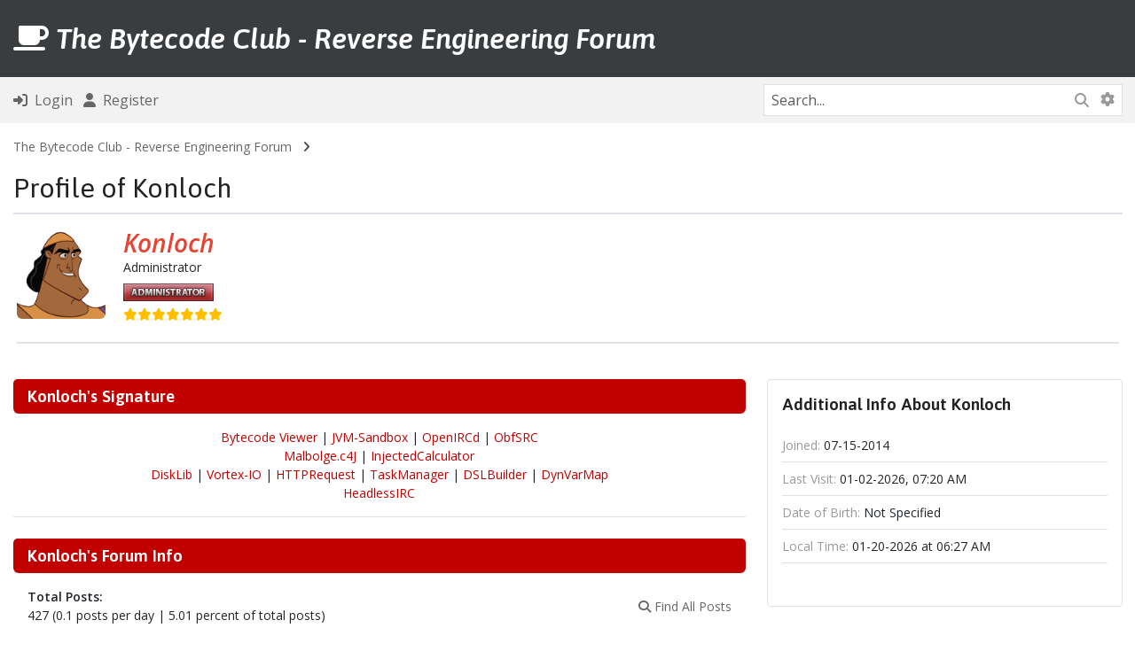

--- FILE ---
content_type: text/html; charset=UTF-8
request_url: https://the.bytecode.club/member.php?action=profile&uid=1
body_size: 6228
content:
<!DOCTYPE html PUBLIC "-//W3C//DTD XHTML 1.0 Transitional//EN" "http://www.w3.org/TR/xhtml1/DTD/xhtml1-transitional.dtd">
<html xml:lang="en" lang="en" xmlns="http://www.w3.org/1999/xhtml">
<head>
<title>The Bytecode Club - Reverse Engineering Forum - Profile of Konloch</title>

<!-- Meta -->
<!--<meta property="og:image" content="https://the.bytecode.club/logo.png"/>
<meta property="og:image:alt" content="TBC Banner Logo"/>
<meta property="og:site_name" content="the.bytecode.club"/>
<meta property="og:title" content="The Bytecode Club"/>
<meta property="og:type" content="article"/>
<meta property="og:description" content="The Bytecode Club is a reverse engineering forum."/>-->

<!-- Twitter -->
<!--<meta property="twitter:card" content="summary_large_image"/>
<!--<meta property="twitter:site" content="@Konloch"/>-->
<!--<meta property="twitter:url" content="https://the.bytecode.club"/>-->
<!--<meta property="twitter:title" content="The Bytecode Club"/>
<meta property="twitter:description" content="The Bytecode Club is a reverse engineering forum."/>
<meta property="twitter:image" content="https://the.bytecode.club/logo.png"/>
<meta property="twitter:image:alt" content="TBC Banner Logo"/>-->

<!-- For general meta tags that cover other platforms (e.g., LinkedIn, WhatsApp, etc.) -->
<!--<meta name="description" content="The Bytecode Club is a reverse engineering forum."/>
<meta name="keywords" content="bytecode, java, reverse engineering, back engineering, decompiling, decompiler, obfuscation"/>
<meta name="author" content="TBC Community"/>-->

<link rel="alternate" type="application/atom+xml" title="Latest Threads (Atom 1.0)" href="https://the.bytecode.club/syndication.php?type=atom1.0" />
<meta http-equiv="Content-Type" content="text/html; charset=UTF-8" />
<meta http-equiv="Content-Script-Type" content="text/javascript" />
<meta name="viewport" content="width=device-width, initial-scale=1">
<script type="text/javascript" src="https://the.bytecode.club/jscripts/jquery.js?ver=1823"></script>
<script type="text/javascript" src="https://the.bytecode.club/jscripts/jquery.plugins.min.js?ver=1821"></script>
<script type="text/javascript" src="https://the.bytecode.club/jscripts/general.js?ver=1827"></script>

<!-- Bootstrap -->

<!---<link rel="stylesheet" href="https://cdn.jsdelivr.net/npm/bootstrap@5.3.2/dist/css/bootstrap.min.css" integrity="sha384-T3c6CoIi6uLrA9TneNEoa7RxnatzjcDSCmG1MXxSR1GAsXEV/Dwwykc2MPK8M2HN" crossorigin="anonymous">-->
<link rel="stylesheet" href="https://cdnjs.cloudflare.com/ajax/libs/bootstrap/5.3.3/css/bootstrap.min.css" integrity="sha512-jnSuA4Ss2PkkikSOLtYs8BlYIeeIK1h99ty4YfvRPAlzr377vr3CXDb7sb7eEEBYjDtcYj+AjBH3FLv5uSJuXg==" crossorigin="anonymous">

<!-- /Bootstrap -->

<!-- FontAwesome -->

<link rel="stylesheet" href="https://cdnjs.cloudflare.com/ajax/libs/font-awesome/6.5.1/css/all.min.css" integrity="sha512-DTOQO9RWCH3ppGqcWaEA1BIZOC6xxalwEsw9c2QQeAIftl+Vegovlnee1c9QX4TctnWMn13TZye+giMm8e2LwA==" crossorigin="anonymous" referrerpolicy="no-referrer" />

<!-- /FontAwesome -->

<!-- Google Font -->

<link rel="preconnect" href="https://fonts.googleapis.com">
<link rel="preconnect" href="https://fonts.gstatic.com" crossorigin>
<link href="https://fonts.googleapis.com/css2?family=Asap:ital,wght@0,100..900;1,100..900&display=swap" rel="stylesheet">

<link rel="preconnect" href="https://fonts.googleapis.com">
<link rel="preconnect" href="https://fonts.gstatic.com" crossorigin>
<link href="https://fonts.googleapis.com/css2?family=Open+Sans:ital,wght@0,300..800;1,300..800&display=swap" rel="stylesheet">

<!-- /Google Font -->

<link type="text/css" rel="stylesheet" href="https://the.bytecode.club/css.php?stylesheet%5B0%5D=347&stylesheet%5B1%5D=346&stylesheet%5B2%5D=345" />



<script type="text/javascript">
<!--
	lang.unknown_error = "An unknown error has occurred.";
	lang.confirm_title = "Please Confirm";
	lang.expcol_collapse = "[-]";
	lang.expcol_expand = "[+]";
	lang.select2_match = "One result is available, press enter to select it.";
	lang.select2_matches = "{1} results are available, use up and down arrow keys to navigate.";
	lang.select2_nomatches = "No matches found";
	lang.select2_inputtooshort_single = "Please enter one or more character";
	lang.select2_inputtooshort_plural = "Please enter {1} or more characters";
	lang.select2_inputtoolong_single = "Please delete one character";
	lang.select2_inputtoolong_plural = "Please delete {1} characters";
	lang.select2_selectiontoobig_single = "You can only select one item";
	lang.select2_selectiontoobig_plural = "You can only select {1} items";
	lang.select2_loadmore = "Loading more results&hellip;";
	lang.select2_searching = "Searching&hellip;";
	
	var templates = {
		modal: '<div class=\"modal p-0 m-0\">\
		<div class=\"card border\" style=\"overflow-y: auto; max-height: 500px;\">\
			<div class=\"card-header text-19 fw-bold border-0 py-3\">__title__</div>\
			<div class=\"card-body\">__message__</div>\
			<div class=\"card-footer text-center modal_buttons\">__buttons__</div>\
	</div>\
</div>',
		modal_button: '<input type=\"submit\" class=\"button btn btn-primary btn-sm\" value=\"__title__\"/>&nbsp;'
	};

	var cookieDomain = ".bytecode.club";
	var cookiePath = "/";
	var cookiePrefix = "";
	var cookieSecureFlag = "0";
	var deleteevent_confirm = "Are you sure you want to delete this event?";
	var removeattach_confirm = "Are you sure you want to remove the selected attachment from this post?";
	var loading_text = 'Loading. <br />Please Wait&hellip;';
	var saving_changes = 'Saving changes&hellip;';
	var use_xmlhttprequest = "1";
	var my_post_key = "bc65a8bb8a7dc677ae9cd9770e5697c2";
	var rootpath = "https://the.bytecode.club";
	var imagepath = "https://the.bytecode.club/images";
  	var yes_confirm = "Yes";
	var no_confirm = "No";
	var MyBBEditor = null;
	var spinner_image = "https://the.bytecode.club/images/spinner.gif";
	var spinner = "<img src='" + spinner_image +"' alt='' />";
	var modal_zindex = 9999;
// -->
</script>

<script type="text/javascript" src="https://the.bytecode.club/jscripts/report.js?ver=1820"></script>
</head>
<body>

<!-- new navbar -->

<nav class="navbar navbar-dark navbar-expand-lg bg-dark py-4 border-bottom-nav">
    <div class="container-md">

<a class="d-flex align-items-center menu" href="https://the.bytecode.club/index.php" style="text-decoration: none"><h2 class="text-white mb-0 pb-0 menu" style="text-decoration: none"><i class="fa-solid fa-mug-saucer"></i> <span class="fw-semibold fst-italic logo">The Bytecode Club - Reverse Engineering Forum</span></h2></a>
		
						

<!--<button class="navbar-toggler border-0" data-bs-toggle="collapse" data-bs-target="#navcol-3"><span class="visually-hidden">Toggle navigation</span><span class="navbar-toggler-icon "></span></button>
        <div id="navcol-3" class="collapse navbar-collapse align-items-end">
            <ul class="navbar-nav mx-auto align-items-end me-0">
				
			
				
            </ul>
			<ul class="list-inline d-flex flex-column flex-sm-column flex-md-column flex-lg-row flex-xl-row flex-xxl-row mx-0" style="margin-bottom: 0px">
					
<li class="list-inline-item"><a href="https://the.bytecode.club/memberlist.php" class="top pt-2 pt-sm-2 pt-md-2 pt-lg-0 pt-xl-0 pt-xxl-0"><i class="fa-solid fa-users text-muted"></i> &nbsp;Member List</a></li>



<li class="list-inline-item"><a href="https://the.bytecode.club/calendar.php" class="top ps-0 ps-sm-0 ps-md-0 ps-lg-5 ps-xl-5 ps-xxl-5 pt-2 pt-sm-2 pt-md-2 pt-lg-0 pt-xl-0 pt-xxl-0"><i class="fa-solid fa-calendar text-muted"></i> &nbsp;Calendar</a></li>

					</ul>
        </div>
    </div>-->
</nav>

<div class="container-fluid bg-nav py-2 m-0 p-0 mb-2 fs-6">
	<div class="container-md">
		<div class="row m-auto">
			<div class="col align-self-center ps-0 ms-0">
	
<ul class="list-inline" style="margin-bottom: 0px">
<li class="list-inline-item"><a href="https://the.bytecode.club/member.php?action=login" onclick="$('#quick_login').modal({ fadeDuration: 250, keepelement: true, zIndex: (typeof modal_zindex !== 'undefined' ? modal_zindex : 9999) }); return false;" class="login"><i class="fa-solid fa-right-to-bracket fs-6"></i> &nbsp;Login</a></li>
<li class="list-inline-item"><a href="https://the.bytecode.club/member.php?action=register"><i class="fa-solid fa-user fs-6"></i> &nbsp;Register</a>
</li>
</ul>

<div class="modal p-0 m-0" id="quick_login" style="display: none;">
	<form method="post" action="https://the.bytecode.club/member.php">
						<input name="action" type="hidden" value="do_login" />
						<input name="url" type="hidden" value="" />
						<input name="quick_login" type="hidden" value="1" />
						<input name="my_post_key" type="hidden" value="bc65a8bb8a7dc677ae9cd9770e5697c2" />
		<div class="card border-dark" style="overflow-y: auto; max-height: 500px;">
			<div class="card-header text-19 fw-bold border-0 py-3"><i class="fa-solid fa-key"></i> &nbsp;Login</div>
			<div class="card-body">
	<div class="py-3 border-bottom">
	<label>Username:</label>
	<input type="text" class="form-control border form-control-sm" name="username" value="" />
</div>
<div class="py-3 border-bottom">
	<label>Password:</label><br />
	<a href="https://the.bytecode.club/member.php?action=lostpw" class="lost_password">Lost Password?</a>
	<input type="password" class="form-control border form-control-sm" name="password" value="" />
</div>
<div class="py-3">
	<input type="checkbox" class="form-check-input" name="remember" value="yes" /> Remember me?
</div>
						

</div>
<div class="card-footer text-center">

		<button type="submit" class="btn btn-primary" name="submit" value="Login"><i class="fa-solid fa-right-to-bracket"></i> &nbsp;Login</button>
	<input type="hidden" name="action" value="do_login" />
<input type="hidden" name="url" value="" />
<input name="my_post_key" type="hidden" value="bc65a8bb8a7dc677ae9cd9770e5697c2" />
</form>
	</div>

	</div>
</div>
	</form>
<script type="text/javascript">
					$("#quick_login input[name='url']").val($(location).attr('href'));
				</script>

			</div>
			<div class="col-4 align-self-center text-end me-0 pe-0">
				
				<div class="d-none d-sm-none d-md-none d-lg-block d-xl-block d-xxl-block">
				<form action="https://the.bytecode.club/search.php">
						<div class="input-group border" style="border-color: #dee2e6!important;">
					<input class="form-control form-control-sm border-0 border-end-0" style="border-color: #dee2e6!important;" name="keywords" placeholder="Search..." type="text" /> 
					<button class="btn-sm btn-search border-0 rounded-start-0 border-start-0 border-end" style="border-right: 0px!important" type="submit"><i class="fa-solid fa-magnifying-glass"></i></button>
														<input type="hidden" name="action" value="do_search" />
							<input type="hidden" name="postthread" value="1" />
						</form>
					
					<a class="btn btn-search pt-2 border-0 btn-sm text-muted" href="https://the.bytecode.club/search.php" style="border-left: 0px!important"><i class="fa-solid fa-gear"></i></a>
					</div>
				</div>
				
				<div class="d-block d-sm-block d-md-block d-lg-none d-xl-none d-xxl-none">
					
					<div><a class="btn bg-transparent border-0" data-bs-toggle="collapse" aria-expanded="false" aria-controls="collapse-1" href="#collapse-1" role="button"><i class="fa-solid fa-magnifying-glass"></i></a>
   
					</div>
		
		
		
		
    </div>
</div>
			
			 <div id="collapse-1" class="collapse mt-3 m-0 p-0">
        <form action="https://the.bytecode.club/search.php">
			<div class="input-group border" style="border-color: #dee2e6!important;">
		<input class="form-control form-control-sm border-0 border-end-0" style="border-color: #dee2e6!important" name="keywords" placeholder="Search..." type="text" />
					<button class="btn-sm btn-search border-0 rounded-start-0 border-start-0" type="submit" style="border-radius: 0px"><i class="fa-solid fa-magnifying-glass"></i></button>
				<input type="hidden" name="action" value="do_search" />
							<input type="hidden" name="postthread" value="1" />
				</form></div>
						</div>
					
				</div>
					
					
				
				
				
				</div>
		</div>
		</div>
	</div>



<div class="container-fluid navigation m-0 p-0 mb-0">
	<div class="container-md">
	
<div class="navigation py-2 text-14">

<a href="https://the.bytecode.club/index.php">The Bytecode Club - Reverse Engineering Forum</a>

&nbsp; <i class="fa-solid fa-angle-right little"></i> &nbsp;

<br />
<div class="border-bottom border-2 mb-0 mt-3 rounded-0">
	<h3 class="text-nav">Profile of Konloch</h3>
	</div>

</div>

		</div>
	</div>
	
<!-- /new navbar -->

<div class="container-md mt-2">
	



	



	
</div>

	

				
<div class="container-md">
	
	<div class="card border-0 mb-4">
		<div class="card-body pt-0">
	<div class="row border-0 border-bottom border-2 rounded-0 pb-4">
				<div class="col-auto m-0 p-0 align-self-center">
					
<img class="rounded" style="width: 100px; height: 100px" src="https://the.bytecode.club/uploads/avatars/avatar_1.png?dateline=1512631880" alt="" width="128" height="128" />

				</div>
				<div class="col align-self-center ms-2">
					<h3 class="mb-0"><span style="color:#E74333"><strong><em>Konloch</em></strong></span></h3>
					<p class="mb-2">Administrator</p>
					
<img src="https://the.bytecode.club/images/usergroups/admin.png" alt="Administrator" title="Administrator" />

					<div class="mt-2"><i class="fa-solid fa-star" style="color: #FFBF00" alt="*"></i><i class="fa-solid fa-star" style="color: #FFBF00" alt="*"></i><i class="fa-solid fa-star" style="color: #FFBF00" alt="*"></i><i class="fa-solid fa-star" style="color: #FFBF00" alt="*"></i><i class="fa-solid fa-star" style="color: #FFBF00" alt="*"></i><i class="fa-solid fa-star" style="color: #FFBF00" alt="*"></i><i class="fa-solid fa-star" style="color: #FFBF00" alt="*"></i></div>
				</div>
			</div>
		</div>
	</div>

	
	<div class="row">
		<div class="col-12 col-sm-12 col-md-12 col-lg-8 col-xl-8 col-xxl-8">
			
			
	
<div class="card border-0 mb-4">
	<div class="card-header rounded-bottom text-19 fw-bold">
		Konloch's Signature
	</div>
	<div class="card-body border-bottom pb-3">
		<div style="text-align: center;" class="mycode_align"><a href="https://github.com/Konloch/bytecode-viewer" target="_blank" rel="noopener" class="mycode_url">Bytecode Viewer</a> | <a href="https://github.com/Konloch/JVM-Sandbox" target="_blank" rel="noopener" class="mycode_url">JVM-Sandbox</a> | <a href="https://github.com/Konloch/OpenIRCd" target="_blank" rel="noopener" class="mycode_url">OpenIRCd</a> | <a href="https://github.com/Konloch/ObfSRC" target="_blank" rel="noopener" class="mycode_url">ObfSRC</a><br />
<a href="https://github.com/Konloch/Malbolge.c4J" target="_blank" rel="noopener" class="mycode_url">Malbolge.c4J</a> | <a href="https://github.com/Konloch/InjectedCalculator" target="_blank" rel="noopener" class="mycode_url">InjectedCalculator</a><br />
<a href="https://github.com/Konloch/DiskLib" target="_blank" rel="noopener" class="mycode_url">DiskLib</a> | <a href="https://github.com/Konloch/Vortex-IO" target="_blank" rel="noopener" class="mycode_url">Vortex-IO</a> | <a href="https://github.com/Konloch/HTTPRequest" target="_blank" rel="noopener" class="mycode_url">HTTPRequest</a> | <a href="https://github.com/Konloch/TaskManager" target="_blank" rel="noopener" class="mycode_url">TaskManager</a> | <a href="https://github.com/Konloch/DSLBuilder" target="_blank" rel="noopener" class="mycode_url">DSLBuilder</a> | <a href="https://github.com/Konloch/DynVarMap" target="_blank" rel="noopener" class="mycode_url">DynVarMap</a><br />
<a href="https://github.com/Konloch/HeadlessIRC" target="_blank" rel="noopener" class="mycode_url">HeadlessIRC</a><br />
</div>
	</div>
</div>

			
			<div class="card border-0 mb-4">
	<div class="card-header rounded-bottom text-19 fw-bold">
		Konloch's Forum Info
	</div>
	<div class="card-body">
		<div class="row pb-3 border-bottom">
			<div class="col">
		<strong>Total Posts:</strong><br />
				427 (0.1 posts per day | 5.01 percent of total posts)
			</div>
			<div class="col-auto align-self-center">
				
<a href="search.php?action=finduser&amp;uid=1" class="links"><i class="fa-solid fa-magnifying-glass"></i> Find All Posts</a></span>

			</div>
		</div>
		<div class="row py-3 border-bottom">
			<div class="col">
		<strong>Total Threads:</strong><br />
				120 (0.03 threads per day | 10.54 percent of total threads)
			</div>
			<div class="col-auto align-self-center">
				
<a href="search.php?action=finduserthreads&amp;uid=1" class="links"><i class="fa-solid fa-magnifying-glass"></i> Find All Threads</a>

			</div>
		</div>
		
<div class="row py-3 border-bottom">
			<div class="col">
		<strong>Reputation:</strong><br />
				
<strong class="reputation_positive">18</strong>

			</div>
			<div class="col-auto align-self-center">
				<a href="reputation.php?uid=1" class="links"><i class="fa-solid fa-circle-info"></i> Details</a> 
			</div>
		</div>

		
<div class="row py-3 border-bottom">
			<div class="col">
		<strong>Members Referred:</strong><br />
				
<a href="https://the.bytecode.club/member.php?action=referrals&amp;uid=1" id="referrer_1" class="referralLink">45</a>

			</div>
		</div>

				<div class="row py-3 border-bottom">
			<div class="col">
		<strong>Status:</strong><br />
				
<span class="offline" style="font-weight: bold;">Offline</span>

			</div>
		</div>
		<div class="row py-3 border-bottom">
			<div class="col">
		<strong>Time Spent Online:</strong><br />
				3 Weeks, 5 Days, 13 Hours
			</div>
		</div>
		
				
			</div>
		</div>
		
	</div>
			
	
		
<div class="col-12 col-sm-12 col-md-12 col-lg-4 col-xl-4 col-xxl-4">
			
			<div class="card mb-4">
				<div class="card-header bg-white text-dark border-bottom-0 text-19 fw-bold mt-2 pb-0">
					Additional Info About Konloch
				</div>
				<div class="card-body">
					
					<div class="py-2 border-bottom">
						<span class="text-muted">Joined:</span> 07-15-2014
					</div>
					<div class="py-2 border-bottom">
						<span class="text-muted">Last Visit:</span> 01-02-2026, 07:20 AM
					</div>
					<div class="py-2 border-bottom">
						<span class="text-muted">Date of Birth:</span> Not Specified 
					</div>
					<div class="py-2 border-bottom">
						<span class="text-muted">Local Time:</span> 01-20-2026 at 06:27 AM
					</div>
					<div class="py-2">
						<ul class="mt-3">
							   
						</ul>
					</div>
	
				</div>
	</div>
			



				

	</div>
	</div>
	</div>
	




	<div class="container-fluid mt-5 py-3 bg-nav">
<div class="container-md">
	

	

	
	
<div class="row flex m-auto text-14">
	
<div class="col-lg d-flex flex-column justify-content-between">
	<a href="mailto:konloch@gmail.com" class="links"><i class="fa-solid fa-envelope"></i> &nbsp;Contact Us</a>
</div>

	
<div class="col-lg d-flex flex-column justify-content-between">
<a href="showteam.php" class="links"><i class="fa-solid fa-address-book"></i> &nbsp;Forum Team</a>
</div>

	<div class="col-lg d-flex flex-column justify-content-between">
	<a href="https://the.bytecode.club/memberlist.php" class="links"><i class="fa-solid fa-users"></i> &nbsp;Forum Members</a>
	</div>
	<!--<div class="col-lg d-flex flex-column justify-content-between">
	<a href="/" class="links"><i class="fa-solid fa-house"></i> &nbsp;Bytecode Club</a>
	</div>-->
	<div class="col-lg d-flex flex-column justify-content-between">
	<a href="#top" class="links"><i class="fa-solid fa-circle-arrow-up"></i> &nbsp;Return to Top</a>
	</div>
	<div class="col-lg d-flex flex-column justify-content-between">
	<a href="https://the.bytecode.club/misc.php?action=markread" class="links"><i class="fa-solid fa-circle-dot"></i> &nbsp;Mark All Read</a>
	</div>
	<div class="col-lg d-flex flex-column justify-content-between">
	<a href="https://the.bytecode.club/misc.php?action=syndication" class="links"><i class="fa-solid fa-square-rss"></i> &nbsp;RSS Syndication</a>
	</div>
	<div class="col-lg-auto d-flex flex-column justify-content-between">
	<a href="https://wiki.bytecode.club" class="links"><i class="fa-solid fa-circle-question"></i> &nbsp;Bytecode Wiki</a>
	</div>
	</div>
	
		</div>
	</div>
	
	<div class="container-md">
	
	
	<div class="row g-1 mt-3 mb-3 text-14">
		<div class="col-lg-auto align-self-center text-center text-sm-center text-md-center text-lg-start text-xl-start text-xxl-start">
				  
<form method="POST" action="/member.php" id="theme_select">
	<input type="hidden" name="action" value="profile" />
<input type="hidden" name="uid" value="1" />

	<input type="hidden" name="my_post_key" value="bc65a8bb8a7dc677ae9cd9770e5697c2" />
	<div class="row g-1">
	<div class="col-auto align-self-center">
		
<select name="theme" onchange="MyBB.changeTheme();" class="form-select form-select-sm border w-auto pe-5">
<optgroup label="Quick Theme Select">

<option value="13">TBC Classic</option>

<option value="16">OG Red</option>

<option value="19">OG Green</option>

<option value="25">TBC Modern</option>

</optgroup>
</select>

		</div>
		<div class="col-auto align-self-center">
	
<button type="submit" class="btn btn-sm btn-primary rounded" value="Go"><i class="fa-solid fa-shuffle"></i> &nbsp;Go</button>

		</div>
	</div>
</form>

		</div>
		<div class="col-lg-auto align-self-center">
		 
		</div>
		<div class="col-lg align-self-center text-center text-sm-center text-md-center text-lg-end text-xl-end text-xxl-end mt-3 mt-sm-3 mt-md-3 mt-lg-0 mt-xl-0 mt-xxl-0 text-muted">
			
			
			<!-- MyBB is free software developed and maintained by a volunteer community.
					It would be much appreciated by the MyBB Group if you left the full copyright and "powered by" notice intact,
					to show your support for MyBB.  If you choose to remove or modify the copyright below,
					you may be refused support on the MyBB Community Forums.

					This is free software, support us and we'll support you.

                    Curves '1.9' is developed and built by Curves UI (https://www.curvesui.com/). If you remove either
                    the Curves UI or MyBB copyright notices, you will be refused support. -->
			
		<a href="https://konloch.com" target="_blank" rel="noopener" class="links">Konloch Software</a> - 
		<a href="https://bytecodeviewer.com" target="_blank" rel="noopener" class="links">Bytecode Viewer</a> - 
		<a href="https://the.bytecode.club" target="_blank" rel="noopener" class="links">Reverse Engineering Forum</a></br>
			Copyright © 2014-2026 <a href="https://the.bytecode.club" target="_blank" rel="noopener" class="links">The Bytecode Club</a>. Powered By <a href="https://www.mybb.com/" target="_blank" rel="noopener" class="links">MyBB</a>.</br>
		<a href="https://creativecommons.org/public-domain/cc0/" target="_blank" rel="noopener" class="links">CC0</a> Unless Specified Otherwise.
			
		</div>
	</div>
	</div>
			

	
	
<!-- The following piece of code allows MyBB to run scheduled tasks. DO NOT REMOVE -->
<img src="https://the.bytecode.club/task.php" width="1" height="1" alt="" />
<!-- End task image code -->
	

	
	<script src="jscripts/boot.js"></script>
	
	
	</div>

<!-- new -->
	</div>

<script defer src="https://static.cloudflareinsights.com/beacon.min.js/vcd15cbe7772f49c399c6a5babf22c1241717689176015" integrity="sha512-ZpsOmlRQV6y907TI0dKBHq9Md29nnaEIPlkf84rnaERnq6zvWvPUqr2ft8M1aS28oN72PdrCzSjY4U6VaAw1EQ==" data-cf-beacon='{"version":"2024.11.0","token":"03d13f28984145049aec3721977b2d39","r":1,"server_timing":{"name":{"cfCacheStatus":true,"cfEdge":true,"cfExtPri":true,"cfL4":true,"cfOrigin":true,"cfSpeedBrain":true},"location_startswith":null}}' crossorigin="anonymous"></script>
</body>
</html>
